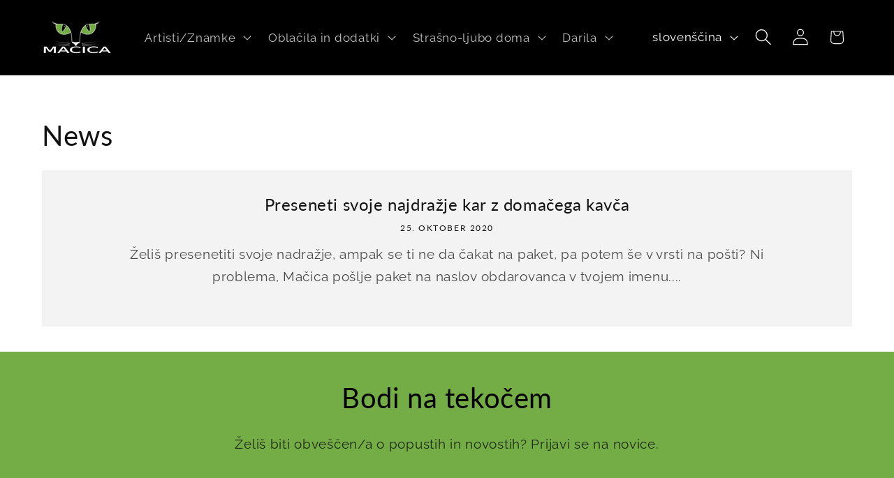

--- FILE ---
content_type: image/svg+xml
request_url: https://cdn.shopify.com/s/files/1/0050/0357/5345/files/paw.svg?v=1753440850
body_size: 1982
content:
<svg xmlns="http://www.w3.org/2000/svg" viewBox="0 0 65.631 37.416" version="1.1" height="37.416mm" width="65.631mm">
    <metadata>
    
    
    image/svg+xml
    
    
    
    
    </metadata>
    <g stroke-width=".10082px" stroke="#000" fill="#74ac45" transform="translate(-67.726 -141.46)">
    <path d="m73.797 167.93c-0.22644-0.3631-0.55098-8e-4 -1.2653 0.32786-1.0767 0.4952-0.78218 1.0642-0.45004 1.4446 0.29703 0.34018 1.1182 0.17426 1.3395-0.21909 0.48447-0.86097 0.62934-0.88755 0.46766-1.351-0.0292-0.0837-0.0594-0.15047-0.0918-0.20233zm-0.75297-0.93506c-0.0386-0.0662-0.10815-0.13638-0.21528-0.21555-0.39545-0.29228-0.46424-0.16246-1.4334 0.0411-0.44277 0.093-0.84687 0.82444-0.6099 1.2086 0.26495 0.42951 0.72165 0.87963 1.5175 4e-3 0.49036-0.53973 0.90805-0.75101 0.74104-1.0377zm0.21082 3.1689c-0.14818-0.27214-0.5203-0.0429-1.1906 0.0843-1.0879 0.20647-0.94998 0.78834-0.7352 1.2077 0.19213 0.37514 0.9739 0.40964 1.2636 0.103 0.63408-0.67119 0.77136-0.66264 0.72983-1.119-0.0113-0.12362-0.0335-0.2132-0.0677-0.27599zm-2.3159-3.4254c-0.0452-0.0566-0.12017-0.11287-0.23134-0.17235-0.41043-0.21955-0.45691-0.0887-1.3362 0.23432-0.40169 0.14758-0.67938 0.88783-0.40465 1.2151 0.30715 0.36586 0.79685 0.72463 1.4213-0.20428 0.38476-0.57231 0.74663-0.8272 0.55082-1.0728zm0.18794 2.3457c-0.0615-0.10477-0.15071-0.1968-0.24538-0.25302-0.57759-0.34289-0.90652 0.25935-1.2658-0.0833-0.17114-0.16327-1.8723-0.54722-1.8389 0.36114 0.0239 0.64804 0.45436 0.89199 1.0225 1.2128 0.5994 0.33841-0.43718 1.5144 0.83778 1.8907 0.84512 0.24951 1.1533-0.92218 1.2089-1.523 0.0607-0.65613 0.27942-0.77643 0.35894-1.2761 0.0169-0.10698-0.0166-0.22441-0.078-0.32922z"></path>
    <path d="m104.05 154.53c-0.22643-0.36309-0.55096-6.9e-4 -1.2653 0.32787-1.0767 0.49519-0.78218 1.0642-0.45004 1.4446 0.29704 0.34018 1.1182 0.17426 1.3395-0.2191 0.48448-0.86096 0.62936-0.88755 0.46766-1.351-0.0292-0.0837-0.0594-0.15046-0.0918-0.20233zm-0.75296-0.93505c-0.0386-0.0662-0.10815-0.13638-0.21528-0.21556-0.39544-0.29227-0.46424-0.16246-1.4334 0.0411-0.44275 0.093-0.84686 0.82445-0.60989 1.2086 0.26495 0.42951 0.72165 0.87962 1.5176 4e-3 0.49034-0.53973 0.90805-0.75102 0.74103-1.0377zm0.21081 3.1689c-0.14818-0.27214-0.52029-0.0429-1.1905 0.0843-1.0879 0.20647-0.94997 0.78835-0.7352 1.2078 0.19213 0.37514 0.97391 0.40964 1.2636 0.103 0.63407-0.6712 0.77135-0.66265 0.72982-1.119-0.0113-0.12362-0.0335-0.21319-0.0677-0.27598zm-2.3159-3.4254c-0.0452-0.0566-0.12018-0.11288-0.23135-0.17235-0.41044-0.21955-0.4569-0.0887-1.3362 0.23432-0.4017 0.14757-0.67938 0.88783-0.40466 1.2151 0.30716 0.36586 0.79686 0.72464 1.4214-0.20427 0.38474-0.57231 0.74663-0.8272 0.55082-1.0728zm0.18793 2.3457c-0.0615-0.10478-0.15071-0.19681-0.24538-0.25303-0.57759-0.34288-0.90652 0.25935-1.2658-0.0833-0.17115-0.16327-1.8723-0.54722-1.8389 0.36115 0.02389 0.64803 0.45436 0.89198 1.0225 1.2128 0.5994 0.33841-0.43718 1.5144 0.83778 1.8907 0.84512 0.24951 1.1533-0.9222 1.2089-1.523 0.0607-0.65612 0.27944-0.77642 0.35896-1.2761 0.0169-0.10697-0.0166-0.2244-0.078-0.32921z"></path>
    <path d="m92.122 174.07c-0.2685-0.3334-0.54708 0.0652-1.2168 0.47674-1.0093 0.62032-0.64847 1.15-0.27296 1.4879 0.33581 0.30223 1.1311 0.0394 1.3035-0.3776 0.37738-0.91267 0.51801-0.95637 0.30172-1.3972-0.0391-0.0796-0.0771-0.14228-0.11547-0.18991zm-0.86004-0.8383c-0.0463-0.0611-0.1238-0.12247-0.23967-0.18827-0.42777-0.2429-0.48044-0.1058-1.4181 0.21209-0.42839 0.14522-0.74155 0.91972-0.46006 1.2728 0.31472 0.39474 0.82228 0.78702 1.5071-0.17743 0.42187-0.59444 0.81113-0.85412 0.61083-1.1188zm0.5906 3.1208c-0.17986-0.25246-0.5217 0.0195-1.1718 0.226-1.0552 0.33501-0.84826 0.8962-0.58455 1.2869 0.23588 0.34947 1.0162 0.29028 1.2668-0.0487 0.54874-0.74214 0.68607-0.75006 0.58991-1.1982-0.0261-0.12137-0.0589-0.20765-0.10041-0.26591zm-2.7113-3.1239c-0.0517-0.0508-0.13289-0.0977-0.25041-0.14344-0.43389-0.16891-0.46429-0.0335-1.2983 0.39233-0.38104 0.19452-0.56765 0.96262-0.25553 1.2547 0.34896 0.32651 0.87831 0.62417 1.3865-0.37269 0.31311-0.61416 0.6417-0.91047 0.41776-1.1309zm0.46885 2.3064c-0.0737-0.0967-0.17331-0.17737-0.27406-0.22186-0.61469-0.27137-0.86878 0.36583-1.2667 0.0686-0.18957-0.14164-1.9247-0.31948-1.7822 0.57833 0.10171 0.6405 0.55842 0.83124 1.161 1.0818 0.63579 0.26433-0.25179 1.5557 1.0592 1.777 0.86905 0.1467 1.034-1.0534 1.0169-1.6565-0.0187-0.65865 0.18398-0.80422 0.2028-1.3098 4e-3 -0.10822-0.0435-0.22081-0.11704-0.31752z"></path>
    <path d="m128.55 160.84c-0.2158-0.36947-0.55072-0.0166-1.2743 0.29127-1.0906 0.46396-0.81274 1.0412-0.49204 1.4309 0.28702 0.34859 1.1126 0.20643 1.3453-0.1804 0.50926-0.84663 0.65483-0.86903 0.50667-1.337-0.0268-0.0845-0.055-0.15211-0.0859-0.2049zm-0.72552-0.95635c-0.0366-0.0673-0.10412-0.13948-0.20892-0.22167-0.38681-0.30355-0.45934-0.17579-1.434-2.7e-4 -0.44527 0.0801-0.87041 0.7997-0.6447 1.1906 0.25237 0.43695 0.69581 0.90004 1.5168 0.0477 0.50582-0.52537 0.92947-0.72453 0.77084-1.016zm0.11879 3.1737c-0.14022-0.2763-0.51885-0.0576-1.1925 0.0499-1.0934 0.17504-0.97246 0.76064-0.76994 1.186 0.18116 0.38052 0.96162 0.43754 1.2601 0.13933 0.65329-0.65264 0.79024-0.64013 0.76197-1.0975-8e-3 -0.12388-0.0273-0.21409-0.0597-0.27782zm-2.2155-3.4908c-0.0435-0.0579-0.11684-0.1163-0.22623-0.17897-0.40389-0.23128-0.45414-0.10179-1.3424 0.19571-0.40581 0.13594-0.70485 0.86787-0.43973 1.2029 0.29641 0.37457 0.7755 0.74731 1.4267-0.16323 0.40119-0.56097 0.77031-0.80533 0.58169-1.0564zm0.1198 2.3502c-0.0585-0.10655-0.14493-0.20108-0.23793-0.26-0.56741-0.35939-0.91366 0.23312-1.2628-0.11978-0.16636-0.16813-1.8557-0.60098-1.8486 0.30801 5e-3 0.64845 0.42829 0.90469 0.98686 1.2417 0.58936 0.35553-0.48092 1.5012 0.78259 1.9141 0.83763 0.27341 1.1796-0.88856 1.2525-1.4875 0.0802-0.65404 0.30184-0.76804 0.39583-1.2652 0.0198-0.10647-0.0101-0.22479-0.0684-0.33133z"></path>
    <path d="m133.04 142.53c-0.297-0.30847-0.53917 0.11309-1.1697 0.58209-0.95035 0.70681-0.54393 1.2026-0.14019 1.5061 0.36132 0.27143 1.1302-0.0605 1.2649-0.49101 0.29493-0.94232 0.43113-0.99827 0.17658-1.4183-0.046-0.0759-0.0894-0.13494-0.13189-0.17898zm-0.93107-0.75921c-0.0514-0.0567-0.13407-0.11118-0.2554-0.16645-0.44763-0.20425-0.48795-0.0631-1.3937 0.33624-0.41384 0.18238-0.65705 0.98144-0.34536 1.3083 0.34853 0.36543 0.88892 0.71143 1.4854-0.30953 0.3675-0.62929 0.73243-0.92208 0.50918-1.1683zm0.86515 3.0566c-0.20158-0.23558-0.51788 0.0658-1.1472 0.32838-1.0214 0.42668-0.7658 0.96716-0.4681 1.3334 0.26596 0.32728 1.0379 0.1996 1.2576-0.16025 0.48074-0.7876 0.61677-0.80761 0.48129-1.2455-0.0367-0.11864-0.0771-0.20167-0.12361-0.25602zm-2.9778-2.8728c-0.0562-0.0457-0.14108-0.0856-0.26216-0.12086-0.44716-0.12997-0.46541 8e-3 -1.2584 0.50519-0.36229 0.22734-0.48003 1.0089-0.14316 1.2723 0.37662 0.29438 0.93023 0.54433 1.348-0.49341 0.25739-0.63934 0.55839-0.96344 0.31577-1.1632zm0.67161 2.256c-0.082-0.0899-0.18815-0.16169-0.29268-0.19686-0.63635-0.21615-0.83291 0.44096-1.2556 0.1799-0.2014-0.12434-1.9455-0.14865-1.7238 0.73311 0.15812 0.62903 0.62996 0.77876 1.2524 0.97522 0.65677 0.20725-0.11277 1.5718 1.2128 1.6767 0.87868 0.0692 0.93653-1.1403 0.86596-1.7396-0.0766-0.65448 0.11205-0.81725 0.0858-1.3225-6e-3 -0.10813-0.0629-0.21611-0.14474-0.30598z"></path>
    </g>
    </svg>
